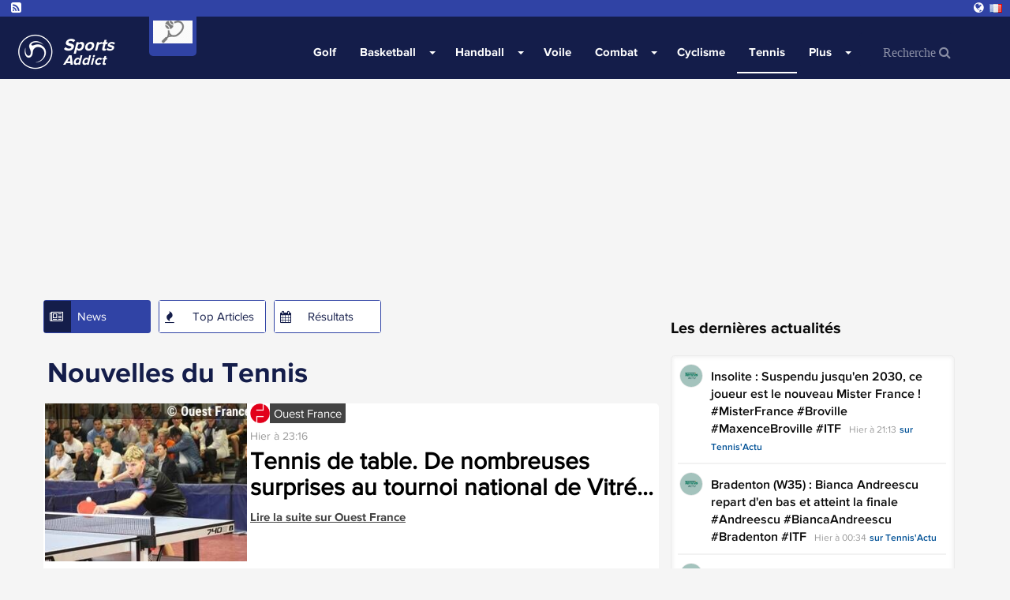

--- FILE ---
content_type: text/html; charset=UTF-8
request_url: https://www.sports-addict.net/fr/news/tennis
body_size: 12466
content:
<!doctype html><html lang="fr"><head><title>Dernières nouvelles du tennis : résultats et actualités</title><meta charset="utf-8"/><meta name="msvalidate.01" content="5AC107E9F0021A71E10A6C065F667AFD" /><meta name="viewport"      content="width=device-width, initial-scale=1.0" /><meta name="theme-color"   content="#141D4A"/><meta name="description"   content="Restez informé des dernières nouvelles du tennis, des résultats de matchs, des analyses et des performances des joueurs. Suivez l'actualité du tennis et ne manquez rien des grands tournois !..." /><meta property="og:site_name" content="sports-addict" /><meta property="og:title"     content="Dernières nouvelles du tennis : résultats et actualités" /><meta property="og:locale"    content="fr" /><meta property="og:url"       content="https://www.sports-addict.net/fr/news/tennis" /><meta property="og:image"     content="https://d1xr1v9etxmhuy.cloudfront.net/img/header/logo-sports.png" /><link rel="alternate" hreflang="fr" href="https://www.sports-addict.net/fr" /><link rel="alternate" hreflang="en" href="https://www.sports-addict.net/en" /><link rel="alternate" hreflang="en-au" href="https://www.sports-addict.net/en-au" /><link rel="alternate" hreflang="en-us" href="https://www.sports-addict.net/en-us" /><link rel="alternate" hreflang="pt-br" href="https://www.sports-addict.net/pt-br" /><link rel="alternate" hreflang="it" href="https://www.sports-addict.net/it" /><link rel="alternate" hreflang="es" href="https://www.sports-addict.net/es" /><link rel="alternate" hreflang="en-ie" href="https://www.sports-addict.net/en-ie" /><link rel="alternate" hreflang="de" href="https://www.sports-addict.net/de" /><link rel="alternate"             hreflang="x-default" href="https://www.sports-addict.net" /><link rel="canonical"             href="https://www.sports-addict.net/fr/news/tennis" /><link rel="alternate"             href="https://www.sports-addict.net/fr/news/tennis" hreflang="fr" /><link rel="icon" type="image/png" href="https://d1xr1v9etxmhuy.cloudfront.net/img/icon/pwa/sports-icon-180x180.png"><link rel="apple-touch-icon"      href="https://d1xr1v9etxmhuy.cloudfront.net/img/icon/pwa/sports-icon-180x180.png"><link rel="alternate" type="application/rss+xml" title="RSS Feed for sports-addict" href="/fr/67f83bde098c9094bb0e32d4/rss" /><link href="https://cdn.jsdelivr.net/npm/bootstrap@3.3.7/dist/css/bootstrap.min.css" rel="preload" as="style" onload="this.rel='stylesheet'"><link href="https://d1xr1v9etxmhuy.cloudfront.net/assets/css/layout.css" rel="stylesheet"><style>
    .header-favoris,.header-home{background-image:url(https://d1xr1v9etxmhuy.cloudfront.net/img/header/header-sports.jpg);background-position:center;}
    .header-btn-baseline{background:url(https://d1xr1v9etxmhuy.cloudfront.net/img/header/shadow.png) center top no-repeat;}
    .navbar-header-title{color:#fff;}

    .navbar .navbar-collapse,.navbar .nav-form,.navbar,.navbar-btn,.open>.dropdown-menu,.newsNav .current .newsNav-logo,.newsNav li:hover .newsNav-logo,.header-btn-btn,.sidebar-banner,.opta-fixtures_plus div.fixtures-plus-list .grouping td,.opta-widget-container h2,.opta-widget-container h2.opta-v3,.opta-widget-container .opta-v3-h3,.opta-widget-container .fixtures-plus-list tbody.grouping td,.Opta .Opta-H2,.opta-widget-container .fixtures-plus-grid .tabs-active ul.tabs-nav li.tabs-selected a,.opta-widget-container .fixtures-plus-grid .tabs-active div.opta-dropdown,.opta-widget-container .fixtures-plus-grid .tabs-active div.opta-dropdown ul.tabs-nav li a:hover,.opta-widget-container .fixtures-plus-grid .tabs-active ul.tabs-nav li a:hover, .opta-widget-container .fixtures-plus-list .tabs-active ul.tabs-nav li a:hover, .opta-widget-container .fixtures-plus-list .tabs-active ul.tabs-nav li.tabs-selected a,.opta-widget-container .fixtures-plus-grid .tabs-active div.opta-dropdown, .opta-widget-container .fixtures-plus-list .tabs-active div.opta-dropdown, .Opta .Opta-Dropdown>.Opta-Nav h3, .overlay, .nav-tabs>li.active>a, .nav-tabs > li > a:hover, #footer, .top-content-title, .navbar-input{background-color:#141D4A!important;}

    .loadmore>button,.newsNav .current .newsNav-url,.newsNavMobile li.current,.newsNav li:hover .newsNav-url,.navbar .navbar-toggle:focus,.navbar .navbar-toggle:hover,.block-header,.pagination-buttons .pagination-button>a.current-page,.pagination-buttons .pagination-button>a:hover,.opta-fixtures_plus div.fixtures-plus-list .subgrouping td,.Opta .Opta-Nav li.Opta-On a,.Opta .Opta-Ranking .Opta-FeatureHeader td,.Opta .Opta-Ranking .Opta-FeatureHeader th,.Opta .Opta-Tabs .Opta-Nav>ul.Opta-Overflowed,.opta-widget-container .squad dt,.opta-widget-container .fixtures-plus-grid .tabs-active ul.tabs-nav,.opta-widget-container .fixtures-plus-list .tabs-active ul.tabs-nav,.opta-widget-container .fixtures-plus-grid .tabs-active ul.tabs-nav li a,.opta-widget-container .fixtures-plus-list .tabs-active ul.tabs-nav li a,.opta-widget-container .fixtures-plus-grid .fixture h3,.social-media{background-color:#3043a5!important;}

    .newsNav-logo,.newsNav-url,.title,.title-scores, #currentPage, .nav-tabs > li > a{ color:#141D4A; }
    .pagination-buttons .pagination-button>a.current-page,.pagination-buttons .pagination-button>a:hover{border:1px solid #141D4A;}
    .block-video{border-top:solid 2px #141D4A;}
    .loadmore>button,.newsNav-button{border:1px solid #3043a5;} @-webkit-keyframes sk-stretchdelay { 0%, 40%, 100% { -webkit-transform: scaleY(0.4) }  20% { -webkit-transform: scaleY(1.0) }} @keyframes sk-stretchdelay { 0%, 40%, 100% {  transform: scaleY(0.4); -webkit-transform: scaleY(0.4); }  20% {  transform: scaleY(1.0); -webkit-transform: scaleY(1.0); } }
    #overlay{position:fixed;display:block;width:100%;height:100px;bottom:0;background-color:transparent;z-index:2;text-align:center}
    .close-overlay{width:20px;height:20px;background-color:transparent;border-top-left-radius:4px}
    .close-overlay-btn{font-size:30px;position:absolute;top:6px;right:6px}
    .grecaptcha-badge{right: 10px!important;}
    .my6_logo_bg { display: none; }
    .responsive{ text-align: center;}
    .nav-tabs>li.active>a, .nav-tabs>li.active>a:hover,.nav-tabs > li > a:hover{color:white!important;}
    .dropdown-menu>li>a:hover, .pagination>li>a{color:#3043a5 }
    .read-more-news{background-color: #141D4A; border-color: #141D4A; color: white;}
    .navbar-top { margin-top : 105px!important; }

    div[data-actirise-slot="top-content"],
    div[data-actirise-slot="aside-desktop"],
    div[data-actirise-slot="top-page"],
    div[data-actirise-slot="bottom-content"]
    {
        display: none;
        margin: 10px auto;
    }

    @media screen and (max-width: 480px) {

        .navbar-nav>li>.dropdown-menu {background-color:#3043a5!important;margin-left:-10px;}
        .dropdown-menu>li>a:hover {color:#141D4A }
        .navbar-input, .nav-form {background-color: white !important;}

        div[data-actirise-slot="top-content"].device-mobile,
        div[data-actirise-slot="bottom-content"].device-mobile{
            display: flex !important;
            width: 100%;
            min-height: 380px;
        }
        div[data-actirise-slot="top-page"].device-mobile {
            display: flex !important;
            width: 100%;
            min-height: 280px;
        }
    }
    @media screen and (min-width: 770px) {

        .news-picture-shadow::before{ background-image: linear-gradient(to right, #141D4A 40%, transparent) }

        div[data-actirise-slot="aside-desktop"].device-desktop {
            display: flex !important;
            width: 100%;
            min-height: 620px;
        }
        div[data-actirise-slot="top-page"].device-desktop {
            display: flex !important;
            width: 100%;
            min-height: 250px;
        }
        div[data-actirise-slot="top-content"].device-desktop,
        div[data-actirise-slot="bottom-content"].device-desktop{
            display: flex !important;
            width: 100%;
            min-height: 300px;
        }
    }

    @media screen and (min-width: 481px) and (max-width: 769px) {
        div[data-actirise-slot="top-content"].device-tablet,
        div[data-actirise-slot="bottom-content"].device-tablet {
            display: flex !important;
            width: 100%;
            min-height: 380px;
        }
        div[data-actirise-slot="top-page"].device-tablet {
            display: flex !important;
            width: 100%;
            min-height: 280px;
        }
    }
</style><script src="https://www.flashb.id/boot/1dc946af-8acd-568e-9a67-afd77389ada4.js" async data-cfasync="false"></script><script type="text/javascript">
    window._hbdbrk = window._hbdbrk || [];
    window._hbdbrk.push(['_vars', {
      page_type: 'category'
    }]);
  </script></head><body><span id="timezone" hidden></span><header class="navbar"><div class="social-media"><a target="_blank" rel="noopener" class="social-media-link" href="/fr/67f83bde098c9094bb0e32d4/rss"><i class="fa fa-rss-square" aria-hidden="true"></i></a><li class="dropdown pull-right language-selector"><a href="#" class="dropdown-toggle" id="dropdownLanguage" data-toggle="dropdown" aria-haspopup="true" aria-expanded="true"><i class="fa fa-globe" aria-hidden="true"></i><i class="flag flag-fr"></i></a><ul class="dropdown-menu" aria-labelledby="dropdownLanguage"><li><a href="https://www.sports-addict.net/en"><i class="flag flag-en"></i>United Kingdom</a></li><li><a href="https://www.sports-addict.net/en-au"><i class="flag flag-au"></i>Australia</a></li><li><a href="https://www.sports-addict.net/en-us"><i class="flag flag-us"></i>United States</a></li><li><a href="https://www.sports-addict.net/pt-br"><i class="flag flag-br"></i>Brasil</a></li><li><a href="https://www.sports-addict.net/it"><i class="flag flag-it"></i>Italia</a></li><li><a href="https://www.sports-addict.net/es"><i class="flag flag-es"></i>España</a></li><li><a href="https://www.sports-addict.net/en-ie"><i class="flag flag-ie"></i>Ireland</a></li><li><a href="https://www.sports-addict.net/de"><i class="flag flag-de"></i>Deutschland</a></li></ul></li></div><div class="navbar-header"><div class="navbar-categorie-logo"  style="background-color: #3043a5" ><a
                        href="/fr/news/tennis"
                        onclick="track('navCategorieLogo', 'logo', '');"
                ><img data-src="https://cdn.mashup-web.com/img/categories/tennis.png" width="50" height="auto" title="Tennis" alt="" class="lazyload"></a></div><a class="navbar-brand" href="/fr"><img class="navbar-header-logo" alt="Sports-Addict" src="https://d1xr1v9etxmhuy.cloudfront.net/img/header/logo-sports.png" height="60" width="60"/><div class="navbar-header-title" ><p class="navbar-header-title-baseline">Sports</p><p class="navbar-header-title-subline">Addict</p></div></a><a type="button" class="navbar-toggle collapsed pull-right" onclick="openNav()"><span class="icon-bar"></span><span class="icon-bar"></span><span class="icon-bar"></span></a></div><nav id="menu" class="collapse navbar-collapse"><ul class="nav navbar-nav"><li class="first"><a href="/fr/news/golf">
                    Golf
                </a></li><li class="dropdown"><a href="/fr/news/basketball"  class="dropdown-toggle">
    	    	Basketball
    </a><label for="check-basketball"><span class="caret"></span></label><input type="checkbox" name="check-basketball" class="dropdown-trigger"><ul class="menu_level_1 dropdown-menu"><li class="first"><span data-href="/fr/news/basketball/basketball-feminin" class="js-link">
                    Basket Féminin
                </span></li><li><span data-href="/fr/news/basketball/betclic-elite" class="js-link">
                    Betclic Elite
                </span></li><li><span data-href="/fr/news/basketball/frenchies-nba" class="js-link">
                    Frenchies en NBA
                </span></li><li class="last"><span data-href="/fr/news/basketball/nba" class="js-link">
                    NBA
                </span></li></ul></li><li class="dropdown"><a href="/fr/news/handball"  class="dropdown-toggle">
    	    	Handball
    </a><label for="check-handball"><span class="caret"></span></label><input type="checkbox" name="check-handball" class="dropdown-trigger"><ul class="menu_level_1 dropdown-menu"><li class="first last"><span data-href="/fr/news/handball/handball-feminin" class="js-link">
                    Hand Féminin
                </span></li></ul></li><li><a href="/fr/news/voile">
                    Voile
                </a></li><li class="dropdown"><a href="/fr/news/combat"  class="dropdown-toggle">
    	    	Combat
    </a><label for="check-combat"><span class="caret"></span></label><input type="checkbox" name="check-combat" class="dropdown-trigger"><ul class="menu_level_1 dropdown-menu"><li class="first"><span data-href="/fr/news/combat/boxe" class="js-link">
                    Boxe
                </span></li><li><span data-href="/fr/news/combat/catch" class="js-link">
                    Catch
                </span></li><li class="last"><span data-href="/fr/news/combat/mma" class="js-link">
                    MMA
                </span></li></ul></li><li><a href="/fr/news/cyclisme">
                    Cyclisme
                </a></li><li class="active"><a href="/fr/news/tennis">
                    Tennis
                </a></li><li class="dropdown"><a href=""  class="dropdown-toggle">
    	    	Plus
    </a><label for="check-plus"><span class="caret"></span></label><input type="checkbox" name="check-plus" class="dropdown-trigger"><ul class="menu_level_1 dropdown-menu"><li class="first"><a href="/fr/news/hockey">
                    Hockey
                </a></li><li><a href="/fr/news/biathlon">
                    Biathlon
                </a></li><li class="last"><a href="/fr/news/volley">
                    Volley
                </a></li></ul></li><li class="last"><form class="nav-form" action="/fr/search" method="POST"><input type="text" class="navbar-input" name="search" id="iconified" placeholder="Recherche &#xF002;"></form></li></ul></nav></header><script data-no-optimize="1" data-wpmeteor-nooptimize="true" data-cfasync="false" nowprocket>
    window.FAST_CMP_OPTIONS = {
        publisherName: "Sports Addict",
        domainUid: "a9fd8d6d-6690-5c97-b006-73eacf5e2b09",
        countryCode: 'FR',
        policyUrl: '/modalite/fr',
        displaySynchronous: false,
        bootstrap: { excludedIABVendors: [], excludedGoogleVendors: [] },
        publisherLogo: function (c) {
            return c.createElement('img', {
                style: 'height: 40px;',
                src: "https://cdn.mashup-web.com/img/icon/pwa/sports-black.png",
            })
        },
        translations: {
            fr: {
                buttons: {
                    accept: 'Fermer et Accepter',
                }
            },
        },
        googleConsentMode: {
            enabled: true
        }
    };
    (function(){var e={617:function(e){window.FAST_CMP_T0=Date.now();window.FAST_CMP_QUEUE={};window.FAST_CMP_QUEUE_ID=0;function a(){var e=Array.prototype.slice.call(arguments);if(!e.length)return Object.values(window.FAST_CMP_QUEUE);else if("ping"===e[0]){if("function"===typeof e[2])e[2]({cmpLoaded:false,cmpStatus:"stub",apiVersion:"2.0",cmpId:parseInt("388",10)})}else window.FAST_CMP_QUEUE[window.FAST_CMP_QUEUE_ID++]=e}e.exports={name:"light",handler:a}}};var a={};function t(r){var n=a[r];if(void 0!==n)return n.exports;var i=a[r]={exports:{}};e[r](i,i.exports,t);return i.exports}var r={};!function(){var e=t(617);var a="__tcfapiLocator";var r=window;var n=r;var i;function o(){var e=r.document;var t=!!r.frames[a];if(!t)if(e.body){var n=e.createElement("iframe");n.style.cssText="display:none";n.name=a;e.body.appendChild(n)}else setTimeout(o,5);return!t}function s(e){var a="string"===typeof e.data;var t={};if(a)try{t=JSON.parse(e.data)}catch(e){}else t=e.data;var r="object"===typeof t?t.__tcfapiCall:null;if(r)window.__tcfapi(r.command,r.version,(function(t,n){var i={__tcfapiReturn:{returnValue:t,success:n,callId:r.callId}};if(e&&e.source&&e.source.postMessage)e.source.postMessage(a?JSON.stringify(i):i,"*")}),r.parameter)}while(n){try{if(n.frames[a]){i=n;break}}catch(e){}if(n===r.top)break;n=n.parent}if("custom"!==r.FAST_CMP_HANDLER)if(!i){o();r.__tcfapi=e.handler;r.FAST_CMP_HANDLER=e.name;r.addEventListener("message",s,false)}else{r.__tcfapi=e.handler;r.FAST_CMP_HANDLER=e.name}}()})();
</script><script async="true" data-no-optimize="1" data-wpmeteor-nooptimize="true" data-cfasync="false" nowprocket src="https://static.fastcmp.com/fast-cmp-stub.js"></script><main class="content" id="content"><div data-actirise-slot="top-page" class="device-mobile device-tablet device-desktop ads"></div><div class="container" id="main"><div class="row"><section class="section col-xs-12 col-sm-7 col-md-8 col-lg-8" style="min-height: 1950px"><ul class="newsNav list-inline"><li class="current first"><div class="newsNav-button"><i class="newsNav-logo fa fa-newspaper-o"></i><a class="newsNav-url" href="/fr/news/tennis">News</a></div></li><li><div class="newsNav-button"><i class="newsNav-logo fa fa-fire"></i><a class="newsNav-url" href="/fr/topNews/tennis">Top Articles</a></div></li><li class="last"><div class="newsNav-button"><i class="newsNav-logo fa fa-calendar"></i><a class="newsNav-url" href="/fr/scores/tennis">Résultats</a></div></li></ul><div class="section-news"><div class="title"><h1>Nouvelles du Tennis</h1></div><article itemscope itemtype="http://schema.org/Article"><div class="row row-news"
                    ><div class="col-lg-4 col-sm-4 col-xs-4 no-padding-col"><img class="news-small-picture lazyload" data-src="https://cdn.mashup-web.com/img/news/696d5f338b054143ac08b5ba.jpeg" alt="" height="200" width="300"/></div><div class="no-padding-col  col-lg-8 col-sm-8 col-xs-8
                                 "><div class="top-news-img"><img class="lazyload" alt="" height="25" width="25" data-src="https://d1xr1v9etxmhuy.cloudfront.net/img/sources/ouest-france-small.png"><span class="top-news-source">Ouest France</span></div><div class="news-description" itemprop="articleBody"><span class="published" itemprop="datePublished">Hier à 23:16</span><h2 class="news-baseline news-baseline-list" itemprop="headline"><a href="/fr/article/general/tennis-de-table-de-nombreuses-surprises-au-tournoi-national-de-vitre/696d5f338b054143ac08b5ba" target="_blank">Tennis de table. De nombreuses surprises au tournoi national de Vitré...</a></h2><a class="url"
                       href="/fr/article/general/tennis-de-table-de-nombreuses-surprises-au-tournoi-national-de-vitre/696d5f338b054143ac08b5ba"
                       onclick='track("news","/fr/article/general/tennis-de-table-de-nombreuses-surprises-au-tournoi-national-de-vitre/696d5f338b054143ac08b5ba", "Ouest France");'
                    >
                                                    Lire la suite sur
                        
                        Ouest France
                    </a></div></div></div></article><article itemscope itemtype="http://schema.org/Article"><div class="row row-news"
                     style="background-color: #f5f5f5;"><div class="col-lg-4 col-sm-4 col-xs-4 no-padding-col"><img class="news-small-picture lazyload" data-src="https://cdn.mashup-web.com/img/news/696d54e281de66bd790d9334.jpeg" alt="" height="200" width="300"/></div><div class="no-padding-col  col-lg-8 col-sm-8 col-xs-8
                                 "><div class="top-news-img"><img class="lazyload" alt="" height="25" width="25" data-src="https://d1xr1v9etxmhuy.cloudfront.net/img/sources/ouest-france-small.png"><span class="top-news-source">Ouest France</span></div><div class="news-description" itemprop="articleBody"><span class="published" itemprop="datePublished">Hier à 22:31</span><h2 class="news-baseline news-baseline-list" itemprop="headline"><a href="/fr/article/general/tennis-de-table-ligue-des-champions-hennebont-defait-sans-rougir-par-l-ogre-sarrebruck-apres-une-rencontre-epique/696d54e281de66bd790d9334" target="_blank">Tennis de table. Ligue des champions : Hennebont défait sans rougir par l&#039;ogre Sarrebruck après u...</a></h2><a class="url"
                       href="/fr/article/general/tennis-de-table-ligue-des-champions-hennebont-defait-sans-rougir-par-l-ogre-sarrebruck-apres-une-rencontre-epique/696d54e281de66bd790d9334"
                       onclick='track("news","/fr/article/general/tennis-de-table-ligue-des-champions-hennebont-defait-sans-rougir-par-l-ogre-sarrebruck-apres-une-rencontre-epique/696d54e281de66bd790d9334", "Ouest France");'
                    >
                                                    Lire la suite sur
                        
                        Ouest France
                    </a></div></div></div></article><article itemscope itemtype="http://schema.org/Article"><div class="row row-news"
                    ><div class="col-lg-4 col-sm-4 col-xs-4 no-padding-col"><img class="news-small-picture lazyload" data-src="https://cdn.mashup-web.com/img/news/696d4a4895c2112c1a0c25d7.jpeg" alt="" height="200" width="300"/></div><div class="no-padding-col  col-lg-8 col-sm-8 col-xs-8
                                 "><div class="top-news-img"><img class="lazyload" alt="" height="25" width="25" data-src="https://d1xr1v9etxmhuy.cloudfront.net/img/sources/tennisactu-small.png"><span class="top-news-source">Tennis&#039;Actu</span></div><div class="news-description" itemprop="articleBody"><span class="published" itemprop="datePublished">Hier à 21:58</span><h2 class="news-baseline news-baseline-list" itemprop="headline"><a href="/fr/article/tennis/open-d-australie-marta-kostyuk-explique-s-etre-blessee-contre-jacquemot-kostyuk-jacquemot-ausopen-ao2026-melbourne/696d4a4895c2112c1a0c25d7" target="_blank">Open d&#039;Australie : Marta Kostyuk explique s&#039;être blessée contre Jacquemot... #Kostyuk #Jacquemot #...</a></h2><a class="url"
                       href="/fr/article/tennis/open-d-australie-marta-kostyuk-explique-s-etre-blessee-contre-jacquemot-kostyuk-jacquemot-ausopen-ao2026-melbourne/696d4a4895c2112c1a0c25d7"
                       onclick='track("news","/fr/article/tennis/open-d-australie-marta-kostyuk-explique-s-etre-blessee-contre-jacquemot-kostyuk-jacquemot-ausopen-ao2026-melbourne/696d4a4895c2112c1a0c25d7", "Tennis&#039;Actu");'
                    >
                                                    Lire la suite sur
                        
                        Tennis&#039;Actu
                    </a></div></div></div></article><article itemscope itemtype="http://schema.org/Article"><div class="row row-news"
                     style="background-color: #f5f5f5;"><div class="col-lg-4 col-sm-4 col-xs-4 no-padding-col"><img class="news-small-picture lazyload" data-src="https://cdn.mashup-web.com/img/news/696d3fb7c437c2cb8f0196b2.jpeg" alt="" height="200" width="300"/></div><div class="no-padding-col  col-lg-8 col-sm-8 col-xs-8
                                 "><div class="top-news-img"><img class="lazyload" alt="" height="25" width="25" data-src="https://d1xr1v9etxmhuy.cloudfront.net/img/sources/tennisactu-small.png"><span class="top-news-source">Tennis&#039;Actu</span></div><div class="news-description" itemprop="articleBody"><span class="published" itemprop="datePublished">Hier à 21:13</span><h2 class="news-baseline news-baseline-list" itemprop="headline"><a href="/fr/article/tennis/insolite-suspendu-jusqu-en-2030-ce-joueur-est-le-nouveau-mister-france-misterfrance-broville-maxencebroville-itf/696d3fb7c437c2cb8f0196b2" target="_blank">Insolite : Suspendu jusqu&#039;en 2030, ce joueur est le nouveau Mister France ! #MisterFrance #Broville ...</a></h2><a class="url"
                       href="/fr/article/tennis/insolite-suspendu-jusqu-en-2030-ce-joueur-est-le-nouveau-mister-france-misterfrance-broville-maxencebroville-itf/696d3fb7c437c2cb8f0196b2"
                       onclick='track("news","/fr/article/tennis/insolite-suspendu-jusqu-en-2030-ce-joueur-est-le-nouveau-mister-france-misterfrance-broville-maxencebroville-itf/696d3fb7c437c2cb8f0196b2", "Tennis&#039;Actu");'
                    >
                                                    Lire la suite sur
                        
                        Tennis&#039;Actu
                    </a></div></div></div></article><article itemscope itemtype="http://schema.org/Article"><div class="row row-news"
                    ><div class="no-padding-col  col-lg-12 col-sm-12 col-xs-12 "><div class="top-news-img"><img class="lazyload" alt="" height="25" width="25" data-src="https://d1xr1v9etxmhuy.cloudfront.net/img/sources/ouest-france-small.png"><span class="top-news-source">Ouest France</span></div><div class="news-description" itemprop="articleBody"><span class="published" itemprop="datePublished">Hier à 21:11</span><h2 class="news-baseline news-baseline-list" itemprop="headline"><a href="/fr/article/general/tennis-itf-de-bressuire-le-talent-de-moise-kouame-a-parle/696d3f902ad0e09460040906" target="_blank">Tennis - ITF de Bressuire. Le talent de Moïse Kouamé a parlé...</a></h2><a class="url"
                       href="/fr/article/general/tennis-itf-de-bressuire-le-talent-de-moise-kouame-a-parle/696d3f902ad0e09460040906"
                       onclick='track("news","/fr/article/general/tennis-itf-de-bressuire-le-talent-de-moise-kouame-a-parle/696d3f902ad0e09460040906", "Ouest France");'
                    >
                                                    Lire la suite sur
                        
                        Ouest France
                    </a></div></div></div></article><article itemscope itemtype="http://schema.org/Article"><div class="row row-news"
                     style="background-color: #f5f5f5;"><div class="col-lg-4 col-sm-4 col-xs-4 no-padding-col"><img class="news-small-picture lazyload" data-src="https://cdn.mashup-web.com/img/news/696d3c2901864e1ef600d462.jpeg" alt="" height="200" width="300"/></div><div class="no-padding-col  col-lg-8 col-sm-8 col-xs-8
                                 "><div class="top-news-img"><img class="lazyload" alt="" height="25" width="25" data-src="https://d1xr1v9etxmhuy.cloudfront.net/img/sources/tennisactu-small.png"><span class="top-news-source">Tennis&#039;Actu</span></div><div class="news-description" itemprop="articleBody"><span class="published" itemprop="datePublished">Hier à 20:48</span><h2 class="news-baseline news-baseline-list" itemprop="headline"><a href="/fr/article/tennis/open-d-australie-rakotomanga-a-profite-j-ai-joue-la-numero-une-mondiale-ausopen-ao2026-rakotomanga-sabalenka/696d3c2901864e1ef600d462" target="_blank">Open d&#039;Australie : Rakotomanga a profité : &quot;J&#039;ai joué la numéro une mondiale...&quot; #AusOpen #AO2026...</a></h2><a class="url"
                       href="/fr/article/tennis/open-d-australie-rakotomanga-a-profite-j-ai-joue-la-numero-une-mondiale-ausopen-ao2026-rakotomanga-sabalenka/696d3c2901864e1ef600d462"
                       onclick='track("news","/fr/article/tennis/open-d-australie-rakotomanga-a-profite-j-ai-joue-la-numero-une-mondiale-ausopen-ao2026-rakotomanga-sabalenka/696d3c2901864e1ef600d462", "Tennis&#039;Actu");'
                    >
                                                    Lire la suite sur
                        
                        Tennis&#039;Actu
                    </a></div></div></div></article><article itemscope itemtype="http://schema.org/Article"><div class="row row-news"
                    ><div class="no-padding-col  col-lg-12 col-sm-12 col-xs-12 "><div class="top-news-img"><img class="lazyload" alt="" height="25" width="25" data-src="https://d1xr1v9etxmhuy.cloudfront.net/img/sources/lequipe-small.png"><span class="top-news-source">Lequipe</span></div><div class="news-description" itemprop="articleBody"><span class="published" itemprop="datePublished">Hier à 20:20</span><h2 class="news-baseline news-baseline-list" itemprop="headline"><a href="/fr/article/general/le-top-10-masculin-est-il-vraiment-moins-fort-qu-avant/696d38ba3e50462f8f04bef4" target="_blank">Le top 10 masculin est-il vraiment moins fort qu&#039;avant ?...</a></h2><a class="url"
                       href="/fr/article/general/le-top-10-masculin-est-il-vraiment-moins-fort-qu-avant/696d38ba3e50462f8f04bef4"
                       onclick='track("news","/fr/article/general/le-top-10-masculin-est-il-vraiment-moins-fort-qu-avant/696d38ba3e50462f8f04bef4", "Lequipe");'
                    >
                                                    Lire la suite sur
                        
                        Lequipe
                    </a></div></div></div></article><article itemscope itemtype="http://schema.org/Article"><div class="row row-news"
                     style="background-color: #f5f5f5;"><div class="no-padding-col  col-lg-12 col-sm-12 col-xs-12 "><div class="top-news-img"><img class="lazyload" alt="" height="25" width="25" data-src="https://d1xr1v9etxmhuy.cloudfront.net/img/sources/tennisactu-small.png"><span class="top-news-source">Tennis&#039;Actu</span></div><div class="news-description" itemprop="articleBody"><span class="published" itemprop="datePublished">Hier à 20:05</span><h2 class="news-baseline news-baseline-list" itemprop="headline"><a href="/fr/article/tennis/open-d-australie-jannik-sinner-ca-m-a-rendu-encore-plus-fort-ausopen-ao2026-sinner-jannik-alcaraz/696d31d9773faca23409abb3" target="_blank">Open d&#039;Australie : Jannik Sinner : &quot;Ça m&#039;a rendu encore plus fort...&quot; #AusOpen #AO2026 #Sinner #Jan...</a></h2><a class="url"
                       href="/fr/article/tennis/open-d-australie-jannik-sinner-ca-m-a-rendu-encore-plus-fort-ausopen-ao2026-sinner-jannik-alcaraz/696d31d9773faca23409abb3"
                       onclick='track("news","/fr/article/tennis/open-d-australie-jannik-sinner-ca-m-a-rendu-encore-plus-fort-ausopen-ao2026-sinner-jannik-alcaraz/696d31d9773faca23409abb3", "Tennis&#039;Actu");'
                    >
                                                    Lire la suite sur
                        
                        Tennis&#039;Actu
                    </a></div></div></div></article><article itemscope itemtype="http://schema.org/Article"><div class="row row-news"
                    ><div class="col-lg-4 col-sm-4 col-xs-4 no-padding-col"><img class="news-small-picture lazyload" data-src="https://cdn.mashup-web.com/img/news/696d2a9bed7ead19610213f3.jpeg" alt="" height="200" width="300"/></div><div class="no-padding-col  col-lg-8 col-sm-8 col-xs-8
                                 "><div class="top-news-img"><img class="lazyload" alt="" height="25" width="25" data-src="https://d1xr1v9etxmhuy.cloudfront.net/img/sources/tennisactu-small.png"><span class="top-news-source">Tennis&#039;Actu</span></div><div class="news-description" itemprop="articleBody"><span class="published" itemprop="datePublished">Hier à 19:46</span><h2 class="news-baseline news-baseline-list" itemprop="headline"><a href="/fr/article/tennis/open-d-australie-stan-wawrinka-j-ai-envie-de-profiter-mais-aussi-de-gagner-ausopen-ao2026-wawrinka-stanwawrinka/696d2a9bed7ead19610213f3" target="_blank">Open d&#039;Australie : Stan Wawrinka : &quot;J&#039;ai envie de profiter mais aussi de gagner&quot; #AusOpen #AO2026 #W...</a></h2><a class="url"
                       href="/fr/article/tennis/open-d-australie-stan-wawrinka-j-ai-envie-de-profiter-mais-aussi-de-gagner-ausopen-ao2026-wawrinka-stanwawrinka/696d2a9bed7ead19610213f3"
                       onclick='track("news","/fr/article/tennis/open-d-australie-stan-wawrinka-j-ai-envie-de-profiter-mais-aussi-de-gagner-ausopen-ao2026-wawrinka-stanwawrinka/696d2a9bed7ead19610213f3", "Tennis&#039;Actu");'
                    >
                                                    Lire la suite sur
                        
                        Tennis&#039;Actu
                    </a></div></div></div></article><article itemscope itemtype="http://schema.org/Article"><div class="row row-news"
                     style="background-color: #f5f5f5;"><div class="no-padding-col  col-lg-12 col-sm-12 col-xs-12 "><div class="top-news-img"><img class="lazyload" alt="" height="25" width="25" data-src="https://d1xr1v9etxmhuy.cloudfront.net/img/sources/tennisactu-small.png"><span class="top-news-source">Tennis&#039;Actu</span></div><div class="news-description" itemprop="articleBody"><span class="published" itemprop="datePublished">Hier à 19:34</span><h2 class="news-baseline news-baseline-list" itemprop="headline"><a href="/fr/article/tennis/soma-bay-ch-benoit-paire-de-retour-a-la-competition-ce-lundi-en-egypte-paire-atpchallengertour-somabay-benoitpaire/696d2a9bed7ead19610213f2" target="_blank">Soma Bay (CH) : Benoît Paire de retour à la compétition ce lundi en Égypte ! #Paire #ATPChalleng...</a></h2><a class="url"
                       href="/fr/article/tennis/soma-bay-ch-benoit-paire-de-retour-a-la-competition-ce-lundi-en-egypte-paire-atpchallengertour-somabay-benoitpaire/696d2a9bed7ead19610213f2"
                       onclick='track("news","/fr/article/tennis/soma-bay-ch-benoit-paire-de-retour-a-la-competition-ce-lundi-en-egypte-paire-atpchallengertour-somabay-benoitpaire/696d2a9bed7ead19610213f2", "Tennis&#039;Actu");'
                    >
                                                    Lire la suite sur
                        
                        Tennis&#039;Actu
                    </a></div></div></div></article><article itemscope itemtype="http://schema.org/Article"><div class="row row-news"
                    ><div class="no-padding-col  col-lg-12 col-sm-12 col-xs-12 "><div class="top-news-img"><img class="lazyload" alt="" height="25" width="25" data-src="https://d1xr1v9etxmhuy.cloudfront.net/img/sources/tennisactu-small.png"><span class="top-news-source">Tennis&#039;Actu</span></div><div class="news-description" itemprop="articleBody"><span class="published" itemprop="datePublished">Hier à 19:24</span><h2 class="news-baseline news-baseline-list" itemprop="headline"><a href="/fr/article/tennis/open-d-australie-alexandre-mueller-un-papa-comble-c-est-que-du-bonheur-ausopen-muller-alexandremuller-ao2026-fft/696d275d71f76936630f3652" target="_blank">Open d&#039;Australie  : Alexandre Müller, un papa comblé : &quot;C&#039;est que du bonheur&quot; #AusOpen #Muller #Al...</a></h2><a class="url"
                       href="/fr/article/tennis/open-d-australie-alexandre-mueller-un-papa-comble-c-est-que-du-bonheur-ausopen-muller-alexandremuller-ao2026-fft/696d275d71f76936630f3652"
                       onclick='track("news","/fr/article/tennis/open-d-australie-alexandre-mueller-un-papa-comble-c-est-que-du-bonheur-ausopen-muller-alexandremuller-ao2026-fft/696d275d71f76936630f3652", "Tennis&#039;Actu");'
                    >
                                                    Lire la suite sur
                        
                        Tennis&#039;Actu
                    </a></div></div></div></article><article itemscope itemtype="http://schema.org/Article"><div class="row row-news"
                     style="background-color: #f5f5f5;"><div class="no-padding-col  col-lg-12 col-sm-12 col-xs-12 "><div class="top-news-img"><img class="lazyload" alt="" height="25" width="25" data-src="https://d1xr1v9etxmhuy.cloudfront.net/img/sources/tennisactu-small.png"><span class="top-news-source">Tennis&#039;Actu</span></div><div class="news-description" itemprop="articleBody"><span class="published" itemprop="datePublished">Hier à 19:04</span><h2 class="news-baseline news-baseline-list" itemprop="headline"><a href="/fr/article/tennis/open-d-australie-daniil-medvedev-c-est-un-tournant-dans-ma-carriere-australiaopen-ausopen-medvedev-sinner-alcaraz/696d23cc45b5e500b4013a74" target="_blank">Open d&#039;Australie : Daniil Medvedev : &quot;C&#039;est un tournant dans ma carrière&quot; #AustraliaOpen #AusOpen #...</a></h2><a class="url"
                       href="/fr/article/tennis/open-d-australie-daniil-medvedev-c-est-un-tournant-dans-ma-carriere-australiaopen-ausopen-medvedev-sinner-alcaraz/696d23cc45b5e500b4013a74"
                       onclick='track("news","/fr/article/tennis/open-d-australie-daniil-medvedev-c-est-un-tournant-dans-ma-carriere-australiaopen-ausopen-medvedev-sinner-alcaraz/696d23cc45b5e500b4013a74", "Tennis&#039;Actu");'
                    >
                                                    Lire la suite sur
                        
                        Tennis&#039;Actu
                    </a></div></div></div></article><article itemscope itemtype="http://schema.org/Article"><div class="row row-news"
                    ><div class="col-lg-4 col-sm-4 col-xs-4 no-padding-col"><img class="news-small-picture lazyload" data-src="https://cdn.mashup-web.com/img/news/696d200d24c053bfa70c5354.jpeg" alt="" height="200" width="300"/></div><div class="no-padding-col  col-lg-8 col-sm-8 col-xs-8
                                 "><div class="top-news-img"><img class="lazyload" alt="" height="25" width="25" data-src="https://d1xr1v9etxmhuy.cloudfront.net/img/sources/tennisactu-small.png"><span class="top-news-source">Tennis&#039;Actu</span></div><div class="news-description" itemprop="articleBody"><span class="published" itemprop="datePublished">Hier à 19:00</span><h2 class="news-baseline news-baseline-list" itemprop="headline"><a href="/fr/article/tennis/open-d-australie-corentin-moutet-je-ne-pense-pas-que-je-suis-en-mauvaise-sante-ausopen-ao2026-moutet-corentinmoutet/696d200d24c053bfa70c5354" target="_blank">Open d&#039;Australie : Corentin Moutet: &quot;Je ne pense pas que je suis en mauvaise santé&quot; #AusOpen #AO202...</a></h2><a class="url"
                       href="/fr/article/tennis/open-d-australie-corentin-moutet-je-ne-pense-pas-que-je-suis-en-mauvaise-sante-ausopen-ao2026-moutet-corentinmoutet/696d200d24c053bfa70c5354"
                       onclick='track("news","/fr/article/tennis/open-d-australie-corentin-moutet-je-ne-pense-pas-que-je-suis-en-mauvaise-sante-ausopen-ao2026-moutet-corentinmoutet/696d200d24c053bfa70c5354", "Tennis&#039;Actu");'
                    >
                                                    Lire la suite sur
                        
                        Tennis&#039;Actu
                    </a></div></div></div></article><article itemscope itemtype="http://schema.org/Article"><div class="row row-news"
                     style="background-color: #f5f5f5;"><div class="no-padding-col  col-lg-12 col-sm-12 col-xs-12 "><div class="top-news-img"><img class="lazyload" alt="" height="25" width="25" data-src="https://d1xr1v9etxmhuy.cloudfront.net/img/sources/lerepublicainsportif-small.png"><span class="top-news-source">Le Républicain Sportif</span></div><div class="news-description" itemprop="articleBody"><span class="published" itemprop="datePublished">Hier à 18:52</span><h2 class="news-baseline news-baseline-list" itemprop="headline"><a href="/fr/article/general/tennis-kyrian-jacquet-elimine-au-super-tie-break-de-son-premier-tour-a-l-open-d-australie-il-reconnait-avoir-trop-proteste-durant-le-match/696d200caeb93c7db805df23" target="_blank">Tennis : Kyrian Jacquet éliminé au super tie-break de son premier tour à l&#039;Open d&#039;Australie, il r...</a></h2><a class="url"
                       href="/fr/article/general/tennis-kyrian-jacquet-elimine-au-super-tie-break-de-son-premier-tour-a-l-open-d-australie-il-reconnait-avoir-trop-proteste-durant-le-match/696d200caeb93c7db805df23"
                       onclick='track("news","/fr/article/general/tennis-kyrian-jacquet-elimine-au-super-tie-break-de-son-premier-tour-a-l-open-d-australie-il-reconnait-avoir-trop-proteste-durant-le-match/696d200caeb93c7db805df23", "Le Républicain Sportif");'
                    >
                                                    Lire la suite sur
                        
                        Le Républicain Sportif
                    </a></div></div></div></article><article itemscope itemtype="http://schema.org/Article"><div class="row row-news"
                    ><div class="no-padding-col  col-lg-12 col-sm-12 col-xs-12 "><div class="top-news-img"><img class="lazyload" alt="" height="25" width="25" data-src="https://d1xr1v9etxmhuy.cloudfront.net/img/sources/tennisactu-small.png"><span class="top-news-source">Tennis&#039;Actu</span></div><div class="news-description" itemprop="articleBody"><span class="published" itemprop="datePublished">Hier à 18:47</span><h2 class="news-baseline news-baseline-list" itemprop="headline"><a href="/fr/article/tennis/open-d-australie-elsa-jacquemot-a-brille-celle-la-je-ne-l-oublierai-pas-ausopen-ao2026-jacquemot-elsajacquemot/696d200d24c053bfa70c5353" target="_blank">Open d&#039;Australie : Elsa Jacquemot a brillé : &quot;Celle-là, je ne l&#039;oublierai pas...&quot; #AusOpen #AO2026...</a></h2><a class="url"
                       href="/fr/article/tennis/open-d-australie-elsa-jacquemot-a-brille-celle-la-je-ne-l-oublierai-pas-ausopen-ao2026-jacquemot-elsajacquemot/696d200d24c053bfa70c5353"
                       onclick='track("news","/fr/article/tennis/open-d-australie-elsa-jacquemot-a-brille-celle-la-je-ne-l-oublierai-pas-ausopen-ao2026-jacquemot-elsajacquemot/696d200d24c053bfa70c5353", "Tennis&#039;Actu");'
                    >
                                                    Lire la suite sur
                        
                        Tennis&#039;Actu
                    </a></div></div></div></article><article itemscope itemtype="http://schema.org/Article"><div class="row row-news"
                     style="background-color: #f5f5f5;"><div class="no-padding-col  col-lg-12 col-sm-12 col-xs-12 "><div class="top-news-img"><img class="lazyload" alt="" height="25" width="25" data-src="https://d1xr1v9etxmhuy.cloudfront.net/img/sources/tennisactu-small.png"><span class="top-news-source">Tennis&#039;Actu</span></div><div class="news-description" itemprop="articleBody"><span class="published" itemprop="datePublished">Hier à 18:45</span><h2 class="news-baseline news-baseline-list" itemprop="headline"><a href="/fr/article/tennis/open-d-australie-iga-swiatek-depuis-que-je-gagne-beaucoup-d-argent-ausopen-ao2026-swiatek-igaswiatek/696d1cc2c0b579bd8f0d9033" target="_blank">Open d&#039;Australie : Iga Swiatek : &quot;Depuis que je gagne beaucoup d&#039;argent...&quot; #AusOpen #AO2026 #Swiate...</a></h2><a class="url"
                       href="/fr/article/tennis/open-d-australie-iga-swiatek-depuis-que-je-gagne-beaucoup-d-argent-ausopen-ao2026-swiatek-igaswiatek/696d1cc2c0b579bd8f0d9033"
                       onclick='track("news","/fr/article/tennis/open-d-australie-iga-swiatek-depuis-que-je-gagne-beaucoup-d-argent-ausopen-ao2026-swiatek-igaswiatek/696d1cc2c0b579bd8f0d9033", "Tennis&#039;Actu");'
                    >
                                                    Lire la suite sur
                        
                        Tennis&#039;Actu
                    </a></div></div></div></article><article itemscope itemtype="http://schema.org/Article"><div class="row row-news"
                    ><div class="no-padding-col  col-lg-12 col-sm-12 col-xs-12 "><div class="top-news-img"><img class="lazyload" alt="" height="25" width="25" data-src="https://d1xr1v9etxmhuy.cloudfront.net/img/sources/tennisactu-small.png"><span class="top-news-source">Tennis&#039;Actu</span></div><div class="news-description" itemprop="articleBody"><span class="published" itemprop="datePublished">Hier à 18:21</span><h2 class="news-baseline news-baseline-list" itemprop="headline"><a href="/fr/article/tennis/open-d-australie-casper-ruud-se-tient-pret-a-partir-si-le-bebe-arrive-ausopen-ao2026-casper-ruud-casperruud/696d1947881f949c2b0bfdd9" target="_blank">Open d&#039;Australie : Casper Ruud se tient prêt à partir : &quot;Si le bébé arrive...&quot; #AusOpen #AO2026 ...</a></h2><a class="url"
                       href="/fr/article/tennis/open-d-australie-casper-ruud-se-tient-pret-a-partir-si-le-bebe-arrive-ausopen-ao2026-casper-ruud-casperruud/696d1947881f949c2b0bfdd9"
                       onclick='track("news","/fr/article/tennis/open-d-australie-casper-ruud-se-tient-pret-a-partir-si-le-bebe-arrive-ausopen-ao2026-casper-ruud-casperruud/696d1947881f949c2b0bfdd9", "Tennis&#039;Actu");'
                    >
                                                    Lire la suite sur
                        
                        Tennis&#039;Actu
                    </a></div></div></div></article><article itemscope itemtype="http://schema.org/Article"><div class="row row-news"
                     style="background-color: #f5f5f5;"><div class="no-padding-col  col-lg-12 col-sm-12 col-xs-12 "><div class="top-news-img"><img class="lazyload" alt="" height="25" width="25" data-src="https://d1xr1v9etxmhuy.cloudfront.net/img/sources/lequipe-small.png"><span class="top-news-source">Lequipe</span></div><div class="news-description" itemprop="articleBody"><span class="published" itemprop="datePublished">Hier à 18:14</span><h2 class="news-baseline news-baseline-list" itemprop="headline"><a href="/fr/article/general/le-chinois-zhou-qihao-bat-wen-ruibo-en-finale-et-remporte-le-star-contender-de-doha/696d1c9ab0816d1d51016b76" target="_blank">Le Chinois Zhou Qihao bat Wen Ruibo en finale et remporte le Star Contender de Doha...</a></h2><a class="url"
                       href="/fr/article/general/le-chinois-zhou-qihao-bat-wen-ruibo-en-finale-et-remporte-le-star-contender-de-doha/696d1c9ab0816d1d51016b76"
                       onclick='track("news","/fr/article/general/le-chinois-zhou-qihao-bat-wen-ruibo-en-finale-et-remporte-le-star-contender-de-doha/696d1c9ab0816d1d51016b76", "Lequipe");'
                    >
                                                    Lire la suite sur
                        
                        Lequipe
                    </a></div></div></div></article><article itemscope itemtype="http://schema.org/Article"><div class="row row-news"
                    ><div class="col-lg-4 col-sm-4 col-xs-4 no-padding-col"><img class="news-small-picture lazyload" data-src="https://cdn.mashup-web.com/img/news/696d1200f857abd5d201eb43.jpeg" alt="" height="200" width="300"/></div><div class="no-padding-col  col-lg-8 col-sm-8 col-xs-8
                                 "><div class="top-news-img"><img class="lazyload" alt="" height="25" width="25" data-src="https://d1xr1v9etxmhuy.cloudfront.net/img/sources/tennisactu-small.png"><span class="top-news-source">Tennis&#039;Actu</span></div><div class="news-description" itemprop="articleBody"><span class="published" itemprop="datePublished">Hier à 17:59</span><h2 class="news-baseline news-baseline-list" itemprop="headline"><a href="/fr/article/tennis/bjk-cup-le-nouveau-staff-d-alize-cornet-capitaine-des-francaises-en-bjk-cup-bjkcup-cornet-alizecornet-fft-perret/696d1200f857abd5d201eb43" target="_blank">BJK Cup : Le nouveau staff d&#039;Alizé Cornet, capitaine des Françaises en BJK Cup #BJKCup #Cornet #Al...</a></h2><a class="url"
                       href="/fr/article/tennis/bjk-cup-le-nouveau-staff-d-alize-cornet-capitaine-des-francaises-en-bjk-cup-bjkcup-cornet-alizecornet-fft-perret/696d1200f857abd5d201eb43"
                       onclick='track("news","/fr/article/tennis/bjk-cup-le-nouveau-staff-d-alize-cornet-capitaine-des-francaises-en-bjk-cup-bjkcup-cornet-alizecornet-fft-perret/696d1200f857abd5d201eb43", "Tennis&#039;Actu");'
                    >
                                                    Lire la suite sur
                        
                        Tennis&#039;Actu
                    </a></div></div></div></article><article itemscope itemtype="http://schema.org/Article"><div class="row row-news"
                     style="background-color: #f5f5f5;"><div class="no-padding-col  col-lg-12 col-sm-12 col-xs-12 "><div class="top-news-img"><img class="lazyload" alt="" height="25" width="25" data-src="https://d1xr1v9etxmhuy.cloudfront.net/img/sources/tennisactu-small.png"><span class="top-news-source">Tennis&#039;Actu</span></div><div class="news-description" itemprop="articleBody"><span class="published" itemprop="datePublished">Hier à 17:43</span><h2 class="news-baseline news-baseline-list" itemprop="headline"><a href="/fr/article/tennis/open-d-australie-aryna-sabalenka-son-selfie-je-suis-une-grande-fan-ausopen-ao2026-sabalenka-aryna-rakotomanga/696d0eb4438d169d1c077832" target="_blank">Open d&#039;Australie : Aryna Sabalenka, son selfie : &quot;Je suis une grande fan&quot; #AusOpen #AO2026 #Sabalenk...</a></h2><a class="url"
                       href="/fr/article/tennis/open-d-australie-aryna-sabalenka-son-selfie-je-suis-une-grande-fan-ausopen-ao2026-sabalenka-aryna-rakotomanga/696d0eb4438d169d1c077832"
                       onclick='track("news","/fr/article/tennis/open-d-australie-aryna-sabalenka-son-selfie-je-suis-une-grande-fan-ausopen-ao2026-sabalenka-aryna-rakotomanga/696d0eb4438d169d1c077832", "Tennis&#039;Actu");'
                    >
                                                    Lire la suite sur
                        
                        Tennis&#039;Actu
                    </a></div></div></div></article><article itemscope itemtype="http://schema.org/Article"><div class="row row-news"
                    ><div class="no-padding-col  col-lg-12 col-sm-12 col-xs-12 "><div class="top-news-img"><img class="lazyload" alt="" height="25" width="25" data-src="https://d1xr1v9etxmhuy.cloudfront.net/img/sources/dicodusport-small.png"><span class="top-news-source">Dicodusport</span></div><div class="news-description" itemprop="articleBody"><span class="published" itemprop="datePublished">Hier à 17:29</span><h2 class="news-baseline news-baseline-list" itemprop="headline"><a href="/fr/article/general/moise-kouame-en-feu-en-debut-de-saison-deja-son-deuxieme-titre-itf-en-2026/696d0b5585c34f85360b2d12" target="_blank">Moïse Kouamé en feu en début de saison : déjà son deuxième titre ITF en 2026...</a></h2><a class="url"
                       href="/fr/article/general/moise-kouame-en-feu-en-debut-de-saison-deja-son-deuxieme-titre-itf-en-2026/696d0b5585c34f85360b2d12"
                       onclick='track("news","/fr/article/general/moise-kouame-en-feu-en-debut-de-saison-deja-son-deuxieme-titre-itf-en-2026/696d0b5585c34f85360b2d12", "Dicodusport");'
                    >
                                                    Lire la suite sur
                        
                        Dicodusport
                    </a></div></div></div></article><article itemscope itemtype="http://schema.org/Article"><div class="row row-news"
                     style="background-color: #f5f5f5;"><div class="no-padding-col  col-lg-12 col-sm-12 col-xs-12 "><div class="top-news-img"><img class="lazyload" alt="" height="25" width="25" data-src="https://d1xr1v9etxmhuy.cloudfront.net/img/sources/ouest-france-small.png"><span class="top-news-source">Ouest France</span></div><div class="news-description" itemprop="articleBody"><span class="published" itemprop="datePublished">Hier à 17:14</span><h2 class="news-baseline news-baseline-list" itemprop="headline"><a href="/fr/article/general/tennis-seulement-16-ans-et-deja-un-deuxieme-titre-en-tournoi-pro-pour-le-francais-moise-kouame-vainqueur-a-bressuire/696d0758881f949c2b0bfdd7" target="_blank">Tennis. Seulement 16 ans et déjà un deuxième titre en tournoi pro pour le Français Moïse Kouam...</a></h2><a class="url"
                       href="/fr/article/general/tennis-seulement-16-ans-et-deja-un-deuxieme-titre-en-tournoi-pro-pour-le-francais-moise-kouame-vainqueur-a-bressuire/696d0758881f949c2b0bfdd7"
                       onclick='track("news","/fr/article/general/tennis-seulement-16-ans-et-deja-un-deuxieme-titre-en-tournoi-pro-pour-le-francais-moise-kouame-vainqueur-a-bressuire/696d0758881f949c2b0bfdd7", "Ouest France");'
                    >
                                                    Lire la suite sur
                        
                        Ouest France
                    </a></div></div></div></article><article itemscope itemtype="http://schema.org/Article"><div class="row row-news"
                    ><div class="col-lg-4 col-sm-4 col-xs-4 no-padding-col"><img class="news-small-picture lazyload" data-src="https://cdn.mashup-web.com/img/news/696d03fb074e9b814704ca05.jpeg" alt="" height="200" width="300"/></div><div class="no-padding-col  col-lg-8 col-sm-8 col-xs-8
                                 "><div class="top-news-img"><img class="lazyload" alt="" height="25" width="25" data-src="https://d1xr1v9etxmhuy.cloudfront.net/img/sources/tennisactu-small.png"><span class="top-news-source">Tennis&#039;Actu</span></div><div class="news-description" itemprop="articleBody"><span class="published" itemprop="datePublished">Hier à 16:58</span><h2 class="news-baseline news-baseline-list" itemprop="headline"><a href="/fr/article/tennis/open-d-australie-elsa-jacquemot-est-revenue-de-loin-je-ne-l-oublierai-pas-ausopen-ao2026-jacquemot-elsajacquemot/696d03fb074e9b814704ca05" target="_blank">Open d&#039;Australie : Elsa Jacquemot est revenue de loin : &quot;Je ne l&#039;oublierai pas...&quot; #AusOpen #AO2026 ...</a></h2><a class="url"
                       href="/fr/article/tennis/open-d-australie-elsa-jacquemot-est-revenue-de-loin-je-ne-l-oublierai-pas-ausopen-ao2026-jacquemot-elsajacquemot/696d03fb074e9b814704ca05"
                       onclick='track("news","/fr/article/tennis/open-d-australie-elsa-jacquemot-est-revenue-de-loin-je-ne-l-oublierai-pas-ausopen-ao2026-jacquemot-elsajacquemot/696d03fb074e9b814704ca05", "Tennis&#039;Actu");'
                    >
                                                    Lire la suite sur
                        
                        Tennis&#039;Actu
                    </a></div></div></div></article><article itemscope itemtype="http://schema.org/Article"><div class="row row-news"
                     style="background-color: #f5f5f5;"><div class="no-padding-col  col-lg-12 col-sm-12 col-xs-12 "><div class="top-news-img"><img class="lazyload" alt="" height="25" width="25" data-src="https://d1xr1v9etxmhuy.cloudfront.net/img/sources/tennisactu-small.png"><span class="top-news-source">Tennis&#039;Actu</span></div><div class="news-description" itemprop="articleBody"><span class="published" itemprop="datePublished">Hier à 16:55</span><h2 class="news-baseline news-baseline-list" itemprop="headline"><a href="/fr/article/tennis/bressuire-m15-premier-2009-titre-en-pro-moise-kouame-fait-un-magnifique-double-bressuire-itf-moisekouame-kouame-gasquet/696d03fb074e9b814704ca04" target="_blank">Bressuire (M15) : Premier 2009 titré en pro, Moïse Kouamé fait un magnifique doublé #Bressuire #...</a></h2><a class="url"
                       href="/fr/article/tennis/bressuire-m15-premier-2009-titre-en-pro-moise-kouame-fait-un-magnifique-double-bressuire-itf-moisekouame-kouame-gasquet/696d03fb074e9b814704ca04"
                       onclick='track("news","/fr/article/tennis/bressuire-m15-premier-2009-titre-en-pro-moise-kouame-fait-un-magnifique-double-bressuire-itf-moisekouame-kouame-gasquet/696d03fb074e9b814704ca04", "Tennis&#039;Actu");'
                    >
                                                    Lire la suite sur
                        
                        Tennis&#039;Actu
                    </a></div></div></div></article><article itemscope itemtype="http://schema.org/Article"><div class="row row-news"
                    ><div class="no-padding-col  col-lg-12 col-sm-12 col-xs-12 "><div class="top-news-img"><img class="lazyload" alt="" height="25" width="25" data-src="https://d1xr1v9etxmhuy.cloudfront.net/img/sources/tennisactu-small.png"><span class="top-news-source">Tennis&#039;Actu</span></div><div class="news-description" itemprop="articleBody"><span class="published" itemprop="datePublished">Hier à 16:50</span><h2 class="news-baseline news-baseline-list" itemprop="headline"><a href="/fr/article/tennis/media-votre-abonnement-9-99-pour-1-an-tennis-actu-sans-pub-et-sans-pop-up-digital-pub-popup-web-tennis-media-paypal/696d03fb074e9b814704ca03" target="_blank">Média : Votre abonnement 9,99€ pour 1 an : Tennis Actu sans pub et sans pop up #Digital #Pub #Pop...</a></h2><a class="url"
                       href="/fr/article/tennis/media-votre-abonnement-9-99-pour-1-an-tennis-actu-sans-pub-et-sans-pop-up-digital-pub-popup-web-tennis-media-paypal/696d03fb074e9b814704ca03"
                       onclick='track("news","/fr/article/tennis/media-votre-abonnement-9-99-pour-1-an-tennis-actu-sans-pub-et-sans-pop-up-digital-pub-popup-web-tennis-media-paypal/696d03fb074e9b814704ca03", "Tennis&#039;Actu");'
                    >
                                                    Lire la suite sur
                        
                        Tennis&#039;Actu
                    </a></div></div></div></article></div><p><span class="label label-default">tennis</span>&nbsp
                                   <span class="label label-default">actualités tennis</span>&nbsp
                                   <span class="label label-default">résultats tennis</span>&nbsp
                                   <span class="label label-default">ATP</span>&nbsp
                                   <span class="label label-default">WTA</span>&nbsp
                                   <span class="label label-default">Roland-Garros</span>&nbsp
                                   <span class="label label-default">Wimbledon</span>&nbsp
                                   <span class="label label-default">US Open</span>&nbsp
                                   <span class="label label-default">Open d&#039;Australie</span>&nbsp
                                   <span class="label label-default">tournois tennis</span>&nbsp
                          </p><div class="about-page"><div class="about-title"><h3>A propos de notre page News Tennis </h3></div><div class="about-text"><p>Découvrez les dernières nouvelles du monde du tennis, les résultats des matchs récents, les commentaires des experts et les analyses des performances des joueurs. Suivez les tournois majeurs, les classements ATP et WTA, ainsi que les histoires inspirantes des grandes stars du tennis. Que vous soyez un fervent supporter ou un néophyte, nous vous offrons une couverture complète des événements marquants du tennis. Restez à jour avec les résultats de Roland-Garros, Wimbledon, l'US Open et l'Open d'Australie. Plongez dans l'univers passionnant du tennis et apprenez-en davantage sur les joueurs qui font vibrer les foules à travers le monde. Chaque semaine, nous vous fournissons des analyses approfondies, des interviews exclusives et des coulisses des tournois. Ne manquez rien des actualités et des tendances qui façonnent ce sport emblématique.</p></div></div><ul class="pagination"><li class="disabled"><span id="currentPage" style="text-decoration: underline;">1</span></li><li id="nextElem"><a href="/fr/news/tennis?page=2" aria-label="Next" id="next">2</a></li><li id="nextElem"><a href="/fr/news/tennis?page=3" aria-label="Next" id="next">3</a></li><li id="nextElem"><a href="/fr/news/tennis?page=4" aria-label="Next" id="next">4</a></li><li id="nextElem"><a href="/fr/news/tennis?page=5" aria-label="Next" id="next">5</a></li><li class="disabled"><span>...</span></li><li id="nextElem"><a href="/fr/news/tennis?page=400" aria-label="Next" id="next">400</a></li><li id="nextElem"><a href="/fr/news/tennis?page=2" aria-label="Next" id="next"><span aria-hidden="true"><i class="fa fa-caret-right"></i></span></a></li></ul></section><section class="sidebar col-sm-5 col-md-4 col-lg-4" id="sidebar" role="complementary"></section></div></div></main><footer id="footer"><section class="footer"><div class="l-container"><div class="row footer-row"><div class="col-xs-12 col-sm-2 col-lg-2"><ul class="footer-list footer-list-first"><li><p><a href="https://www.facebook.com/profile.php?id=100057487927901"><i class="fa fa-twitter-square footer-social-icons" aria-hidden="true"></i></a><a href="https://twitter.com/mashup_web"><i class="fa fa-facebook-square footer-social-icons" aria-hidden="true"></i></a></p></li><li><a href="/fr/partners">Partenaires</a></li><li><a data-toggle="modal" href="#ModalContact">Nous contacter</a></li><li><a data-toggle="modal" href="/modalite/fr" data-target="#modalite">Mentions Légales</a></li></ul></div></div></section><div class="modal fade" id="modalite" tabindex="-1" role="dialog" aria-labelledby="modalite-label" aria-hidden="true"><div class="modal-dialog"><div class="modal-content"></div></div></div><div class="modal fade" id="modify" tabindex="-5" role="dialog" aria-labelledby="modalite-label" aria-hidden="true"><div class="modal-dialog"><div class="modal-content"></div></div></div><div class="modal fade" id="ModalContact" tabindex="-1" role="dialog" aria-labelledby="myModalLabel" aria-hidden="true"><div class="modal-dialog"><div class="modal-content"><div class="modal-header"><button type="button" class="close"
                         data-dismiss="modal"><span aria-hidden="true">&times;</span><span class="sr-only">Fermer</span></button><div class="modal-title" id="myModalLabel" style="color:black;"><strong>Nous contacter</strong></div></div><div class="modal-body"><div id="hubspot-form-container"></div></div></div></div></div></footer><a href="javascript:void(0)" id="return-to-top"><i class="fa fa-chevron-up"></i></a><div id="myNav" class="overlay"><div class="overlay-title"><a class="navbar-brand" href="/fr"><img class="navbar-header-logo" alt="Sports-Addict" src="https://d1xr1v9etxmhuy.cloudfront.net/img/header/logo-sports.png" height="60" width="60"/><div class="navbar-header-title" ><p class="navbar-header-title-baseline">Sports</p><p class="navbar-header-title-subline">Addict</p></div></a><a href="javascript:void(0)" class="closebtn" onclick="closeNav()">&times;</a></div><div class="overlay-content"></div></div><script type="text/javascript" src="/js/5af9349.js" async></script><script type="text/javascript" src="https://cdn.jsdelivr.net/npm/bootstrap@3.3.7/dist/js/bootstrap.min.js" async></script><script type="text/javascript" src="https://cdn.jsdelivr.net/npm/jquery@2.2.4/dist/jquery.min.js"></script><script type="text/javascript" src="//www.googletagmanager.com/gtag/js?id=G-EZEDNNN9WJ" defer></script><script type="text/javascript">

            document.addEventListener('click', e => {
                const el = e.target.closest('.js-link[data-href]');
                if (el) window.location.href = el.dataset.href;
            });

            //lazyload img
            let script = document.createElement("script");
            script.src = "//cdn.jsdelivr.net/npm/lazyload@2.0.0-rc.2/lazyload.min.js";
            script.async = true;
            script.onload = function () {
                if (window.LazyLoad) {
                    lazyload();
                    console.log("LazyLoad initialized.");
                }
            };
            document.head.appendChild(script);

            //GA
                            window.dataLayer = window.dataLayer || [];
                let mashup = window.open || {};
                function gtag(){dataLayer.push(arguments);}
                gtag('js', new Date());
                gtag('config', "G-EZEDNNN9WJ", { 'groups': 'mashup' });
                
                function track(type, label, action, id) {
                    gtag(
                        'event',
                        action,
                        { 'event_category': type, 'event_label': label, 'non_interaction': true, 'send_to': 'mashup'}
                    );
                    if(type === 'outbound') {
                        location.href = label;
                    }
                }
                function redirect(url) {
                    mashup(url, '_blank');
                    return false;
                }
            
            //return to top
            $(window).scroll(function() {
                // if( !$('div#hbdbrk-slideup-top.top').length ) {
                //     $('.navbar').removeClass('navbar-top')
                // }

                if( $(this).scrollTop() >= 400 ) $('#return-to-top').fadeIn(200);
                else $('#return-to-top').fadeOut(200);
            });
            $('#return-to-top').click(function() {
                $('body,html').animate({ scrollTop : 0}, 500);
            });

            //responsive nav functions
            $('header ul.nav li.dropdown').hover(function() {
                $(this).addClass('open');
                $(this).find('.dropdown-menu').stop(true, true).delay(200).fadeIn(500);
            }, function() {
                $(this).find('.dropdown-menu').stop(true, true).delay(200).fadeOut(500);
                $(this).removeClass('open');
            });
            $(".overlay-content").append($(".navbar-nav").clone()).html();
            function openNav() {
                //branch.closeBanner();
                $('#myNav').css('display', 'block');
                $('.navbar-nav').css('float', 'none');
                $('body,html').addClass('no-scroll');
            }
            function closeNav() {
                $('#myNav').css('display', 'none');
                $('.navbar-nav').css('float', 'right');
                $('body,html').removeClass('no-scroll');
            }

            //pwa
            
            $('#ModalContact').on('shown.bs.modal', function () {
                // Check if the script is already loaded
                if (!window.hbspt) {
                    // Create script element
                    var script = document.createElement('script');
                    script.src = '//js.hsforms.net/forms/embed/v2.js';
                    script.type = 'text/javascript';
                    script.async = true;
                    script.onload = function () {
                        // Initialize the form after the script is loaded
                        hbspt.forms.create({
                            portalId: "6598180",
                            formId: "d1a31322-c5b7-4d17-b8ad-9a0a5ae432fc",
                            target: '#hubspot-form-container'
                        });
                    };
                    document.body.appendChild(script);
                }
            });

            //related news
            
            //favorite
                    </script><script>
    $( window ).on( "load", function() {

        $.ajax({

            url: Routing.generate('addict_web_loadSidebar', {
                _locale: "fr",
                loadSidebar: "loadSidebar",
                index: "newsCategorie",
                ligue: "tennis"
                , categorie: ""  }),
            type: 'GET',
            data:    'id=' + "67f83bde098c9094bb0e32d4"                       + '&name=' + "Tennis"                      + '&sigle=' + ""                                          + '&logo=' + "https://cdn.mashup-web.com/img/categories/tennis.png" ,
            async: true,
            success: function (data) {
                $('.sidebar').append(data);
            }
        });

        var myScript = document.createElement('script');
        myScript.src = "//cdn.mashup-web.com/assets/js/jquery-hc-sticky.min.js";
        myScript.onload = function() { $('.sidebar').hcSticky({bottomEnd: 100}); };
        document.head.appendChild(myScript);
    });
</script><script type="text/javascript">

		window.nAdz_element = {
            logo: "https://cdn.mashup-web.com/img/header/logo-sports.png",
            desk_title: "ALERTES ACTU !",
            desk_mob_main_text: "Autorisez les notifications de notre partenaire et accédez à nos actualités dès leur publication.",
            desk_subtext: "Pas d&#039;email ! Juste un clic sur le bouton &quot;Autoriser&quot;",
            desk_bg_color: "#141D4A",
            desk_maintxt_color: "white",
            mob_confirm: "Confirmez"
        };

		var _nAdzq=_nAdzq||[];
		(function(){
			_nAdzq.push(["setIds","0cb10f4b69afa5d4"]);
							_nAdzq.push(["setPk","BLF7ou8OdtaQgE4kjYHFGxvAmFnxbI6sRUKGnP4T4K5uJ-eq7Pm8q8xbDK498VyNCdgxN95AclKHRnMS40-_ADs"]);
						_nAdzq.push(["setLogo",""]);
			_nAdzq.push(["setDomain","notifpush.com"]);
			_nAdzq.push(["setNativDomain",true]);
			_nAdzq.push(["setSubscriptionNotif",false]);
			_nAdzq.push(["setTemplateId","mashup-web"]);
			_nAdzq.push(["setEnv"]);
			var e="https://notifpush.com/scripts/";
			var t=document.createElement("script");
			t.type="text/javascript";
			t.defer=true;
			t.async=true;
			t.src=e+"nadz-sdk.js";
			var s=document.getElementsByTagName("script")[0];
			s.parentNode.insertBefore(t,s)
		})();

	</script><noscript>Your browser does not support JavaScript! Please enable it to use our website !</noscript></body></html>